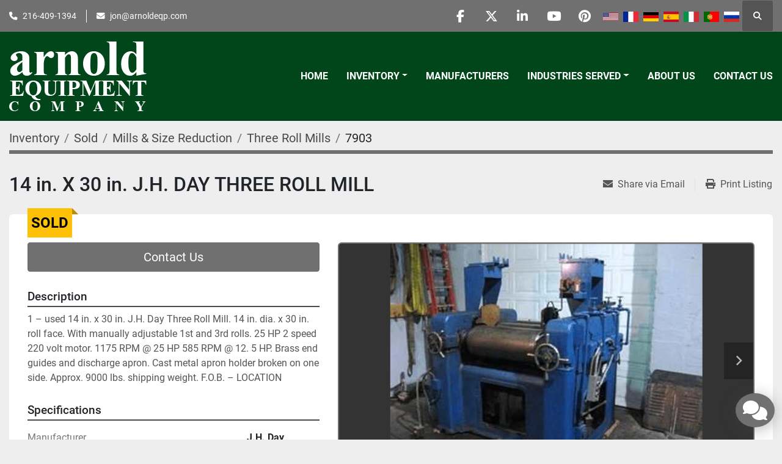

--- FILE ---
content_type: text/html; charset=utf-8
request_url: https://www.arnoldeqp.com/listings/954583-used-14-in-x-30-in-j-h-day-three-roll-mill
body_size: 8581
content:
<!DOCTYPE html><html id="mh" lang="en"><head><title>Used Sold 14 in. X 30 in. J.H. DAY THREE ROLL MILL at Arnold Equipment Company</title><meta content="Used Sold 14 in. X 30 in. J.H. DAY THREE ROLL MILL at Arnold Equipment Company" property="title" /><meta content="text/html; charset=UTF-8" http-equiv="Content-Type" /><meta content="width=device-width, initial-scale=1.0" name="viewport" /><meta content="1 – used 14 in. x 30 in. J.H. Day Three Roll Mill. 14 in. dia. x 30 in. roll face. With manually adjustable 1st and 3rd rolls. 25 HP 2 speed 220 volt motor. 1175 RPM @ 25 HP 585 RPM @ 12. 5 HP. Brass end guides and discharge apron. Cast metal apro..." name="description" /><meta content="wss://system.machinio.com/cable" name="cable-url" /><meta content="1 – used 14 in. x 30 in. J.H. Day Three Roll Mill. 14 in. dia. x 30 in. roll face. With manually adjustable 1st and 3rd rolls. 25 HP 2 speed 220 volt motor. 1175 RPM @ 25 HP 585 RPM @ 12. 5 HP. Brass end guides and discharge apron. Cast metal apro..." property="og:description" /><meta content="Used Sold 14 in. X 30 in. J.H. DAY THREE ROLL MILL at Arnold Equipment Company" property="og:title" /><meta content="website" property="og:type" /><meta content="summary_large_image" property="twitter:card" /><meta content="Used Sold 14 in. X 30 in. J.H. DAY THREE ROLL MILL at Arnold Equipment Company" property="twitter:title" /><meta content="1 – used 14 in. x 30 in. J.H. Day Three Roll Mill. 14 in. dia. x 30 in. roll face. With manually adjustable 1st and 3rd rolls. 25 HP 2 speed 220 volt motor. 1175 RPM @ 25 HP 585 RPM @ 12. 5 HP. Brass end guides and discharge apron. Cast metal apro..." property="twitter:description" /><meta content="https://i.machineryhost.com/bf999bbf87d1faf890689dc483789dc2/large-7903w_1_xl.jpg" property="twitter:image" /><link href="https://i.machineryhost.com" rel="preconnect" /><link href="https://i.system.machinio.com" rel="preconnect" /><link href="https://s3.amazonaws.com" rel="preconnect" /><meta content="https://i.machineryhost.com/bf999bbf87d1faf890689dc483789dc2/large-7903w_1_xl.jpg" property="og:image" /><meta content="noindex" name="robots" /><link rel="stylesheet" href="/styles/custom-45c23656033ecfff1e7fef2b2cf3b928.css" media="all" /><link rel="stylesheet" href="/packs/css/918-ca3a6288.css" media="all" />
<link rel="stylesheet" href="/packs/css/application-5f9e7bfe.css" media="all" /><link href="https://www.arnoldeqp.com/listings/954583-used-14-in-x-30-in-j-h-day-three-roll-mill" rel="canonical" /><meta content="https://www.arnoldeqp.com/listings/954583-used-14-in-x-30-in-j-h-day-three-roll-mill" property="og:url" /><script data-name="analytics" type="application/javascript">var script = document.createElement('script');
script.setAttribute('src', 'https://www.googletagmanager.com/gtag/js?id=AW-17109929124');
script.setAttribute('async', true);
document.head.appendChild(script);

window.dataLayer = window.dataLayer || [];
function gtag(){dataLayer.push(arguments);}



gtag('js', new Date());


gtag('config', 'AW-17109929124');

function gtagReportConversion() {
  gtag('event', 'conversion', {
    'send_to': 'AW-17109929124/mxJvCIfew8waEKSZ094_',
    'value': 1.0,
    'currency': 'USD'
});

}
</script><link rel="icon" type="image/x-icon" href="https://f.machineryhost.com/a39b5623499ae636c7a054fb27336675/favicon.png" /><link rel="apple-touch-icon" type="image/png" href="https://f.machineryhost.com/a39b5623499ae636c7a054fb27336675/favicon.png" /><script id="json-ld" type="application/ld+json">{"@context":"https://schema.org/","@type":"Product","name":"14 in. X 30 in. J.H. DAY THREE ROLL MILL","description":"1 – used 14 in. x 30 in. J.H. Day Three Roll Mill. 14 in. dia. x 30 in. roll face. With manually adjustable 1st and 3rd rolls. 25 HP 2 speed 220 volt motor. 1175 RPM @ 25 HP 585 RPM @ 12. 5 HP. Brass end guides and discharge apron. Cast metal apron holder broken on one side. Approx. 9000 lbs. shipping weight. F.O.B. – LOCATION Size (smallest to largest): 1430.0","productID":954583,"category":"Mills \u0026 Size Reduction","offers":{"@type":"Offer","url":"https://www.arnoldeqp.com/listings/954583-used-14-in-x-30-in-j-h-day-three-roll-mill","itemCondition":"https://schema.org/UsedCondition","availability":"http://schema.org/OutOfStock","seller":"Arnold Equipment Company"},"brand":{"@type":"Brand","name":"J.H. Day"},"sku":"7903","image":["https://i.machineryhost.com/bf999bbf87d1faf890689dc483789dc2/large-7903w_1_xl.jpg","https://i.machineryhost.com/63ebd247c6c5c35c6a2d028ab3bec750/large-7903w_2_xl.jpg","https://i.machineryhost.com/db51554e4a8612b70cb96f924ddc0051/large-7903w_3_xl.jpg","https://i.machineryhost.com/67f47dea9f202cba6f02aa183315117b/large-7903w_4_xl.jpg","https://i.machineryhost.com/d5d13dc7079ab043d5b586c2a5cdb0d1/large-7903w_5_xl.jpg","https://i.machineryhost.com/2482a3e3b1c6c36f6a0f36a196c71ed5/large-7903w_6_xl.jpg"]}</script><script id="json-ld" type="application/ld+json">{ "@context" : "https://schema.org", "@type" : "LocalBusiness", "name" : "Arnold Equipment Company", "address" : "Twinsburg, OH 44087, USA", "url" : "https://www.arnoldeqp.com", "image": "https://f.machineryhost.com/0cd449d8569c14c8fb7b1c742053bfad/logo.png", "telephone" : "216-409-1394"}</script></head><body class="body-s992 body-xl-container"><code data-configs="{&quot;currency&quot;:&quot;usd&quot;,&quot;convert_prices&quot;:false,&quot;gdpr_compliance&quot;:false,&quot;currency_iso_code&quot;:false,&quot;show_webshop_stripe_invoice_checkout_hint&quot;:false,&quot;private_price_webshop&quot;:false,&quot;enable_listing_quantity&quot;:false,&quot;allow_offer&quot;:false,&quot;terms_of_sales_path&quot;:null,&quot;automated_locale&quot;:false,&quot;primary_language_code&quot;:&quot;en&quot;,&quot;manual_languages&quot;:[&quot;en&quot;],&quot;controller_name&quot;:&quot;listings&quot;,&quot;webshop_type&quot;:&quot;ecommerce&quot;,&quot;create_webshop_lead&quot;:null,&quot;display_cookies_consent&quot;:null,&quot;privacy_policy_page&quot;:null,&quot;contact_form_attach_files_limit&quot;:10,&quot;submit_order_button_text&quot;:null,&quot;shopping_cart_header_title&quot;:null,&quot;custom_newsletter_button_title&quot;:null,&quot;restrict_lead_submission_by_buyer_location&quot;:false}"></code><div class="page-wrapper"><div class="hidden-print header-layout"><header class="site-header power" id="site-header"><div class="site-header__top-bar bg-primary"><div class="container"><div class="row"><div class="col-12 d-flex flex-column flex-lg-row align-items-center justify-content-between"><div class="site-header__contacts d-flex flex-column flex-md-row align-items-center my-2 my-lg-0"><div class="phone d-flex position-relative site-header__contacts__item"><a class="contact-tracking phone notranslate" href="tel:2164091394"> 216-409-1394</a></div><div class="email d-flex position-relative site-header__contacts__item"><a class="contact-tracking email notranslate" href="mailto:jon@arnoldeqp.com"> jon@arnoldeqp.com</a></div></div><div class="d-flex align-items-center mb-2 mb-lg-0 site-header__top-bar-right flex-column flex-md-row"><div class="external-links d-flex my-2 my-md-0"><a aria-label="facebook" class="social-link notranslate facebook d-inline-flex align-items-center justify-content-center" href="https://www.facebook.com/arnoldequipment" rel="noopener" target="_blank"><i class="fa-facebook-f fa-brands"></i><span class="sr-only">facebook</span></a><a aria-label="twitter" class="social-link notranslate twitter d-inline-flex align-items-center justify-content-center" href="https://twitter.com/ArnoldEquipment" rel="noopener" target="_blank"><i class="fa-x-twitter fa-brands"></i><span class="sr-only">twitter</span></a><a aria-label="linkedin" class="social-link notranslate linkedin d-inline-flex align-items-center justify-content-center" href="https://www.linkedin.com/company/2516557?trk=vsrp_companies_res_name&amp;trkInfo=VSRPsearchId%3A202680521446041853489%2CVSRPtargetId%3A2516557%2CVSRPcmpt%3Aprimary" rel="noopener" target="_blank"><i class="fa-linkedin-in fa-brands"></i><span class="sr-only">linkedin</span></a><a aria-label="youtube" class="social-link notranslate youtube d-inline-flex align-items-center justify-content-center" href="https://www.youtube.com/user/ArnoldEquipmentCo?feature=mhee" rel="noopener" target="_blank"><i class="fa-youtube fa-brands"></i><span class="sr-only">youtube</span></a><a aria-label="pinterest" class="social-link notranslate pinterest d-inline-flex align-items-center justify-content-center" href=" https://www.pinterest.com/arnoldequipment/" rel="noopener" target="_blank"><i class="fa-pinterest fa-brands"></i><span class="sr-only">pinterest</span></a></div><div class="site-header__languages-widget hidden-print mb-2 mb-md-0" id="site-header-languages-widget"><div class="google-translate google-translate-list d-flex"><a class="px-1" data-lang="en" href="#"><img alt="en" src="/packs/static/node_modules/svg-country-flags/svg/us-e834167e589569457e80.svg" /></a><a class="px-1" data-lang="fr" href="#"><img alt="fr" src="/packs/static/node_modules/svg-country-flags/svg/fr-8bbb4186383e665cc3ee.svg" /></a><a class="px-1" data-lang="de" href="#"><img alt="de" src="/packs/static/node_modules/svg-country-flags/svg/de-cfbb0cf09f502653fe85.svg" /></a><a class="px-1" data-lang="es" href="#"><img alt="es" src="/packs/static/node_modules/svg-country-flags/svg/es-628f10fe057a86d47f75.svg" /></a><a class="px-1" data-lang="it" href="#"><img alt="it" src="/packs/static/node_modules/svg-country-flags/svg/it-58e75cebaf765e503d29.svg" /></a><a class="px-1" data-lang="pt" href="#"><img alt="pt" src="/packs/static/node_modules/svg-country-flags/svg/pt-8de166591d0cbb7c3433.svg" /></a><a class="px-1" data-lang="ru" href="#"><img alt="ru" src="/packs/static/node_modules/svg-country-flags/svg/ru-f6bf75dc753a7e2944a7.svg" /></a></div></div><a class="site-header__search-icon d-inline-flex align-items-center justify-content-center" href="/listings" id="site-header-search-icon"><i class="fa fa-search"></i><span class="sr-only">Search</span></a></div></div></div></div></div><div class="site-header__main-bar site-header__content sticky-nav"><div class="container"><div class="row"><div class="col-12 d-flex align-items-center justify-content-between"><div class="site-header__logo flex-shrink-0 d-flex align-items-center justify-content-center "><a class="" href="/"><img class="" alt="Arnold Equipment Company" src="https://f.machineryhost.com/0cd449d8569c14c8fb7b1c742053bfad/logo.png" /></a></div><nav class="primary-nav"><ul class="primary-nav__navbar"><li class="primary-nav__item home"><a class="primary-nav__link" href="/">Home</a></li><li class="primary-nav__item inventory"><div class="dropdown primary-nav__dropdown"><div aria-expanded="false" aria-haspopup="true" class="primary-nav__link dropdown-toggle" id="dropdownMenuButton" role="button"><a href="/listings">Inventory</a></div><div aria-labelledby="dropdownMenuButton" class="dropdown-menu primary-nav__dropdown-menu m-0"><div class="d-flex"><div class="primary-nav__link-block"><div class="primary-nav__link-block__item"><a class="dropdown-item  dropdown-children" href="/dust-collectors">Dust Collectors</a><div class="dropdown-item grandchildren w-100"><a class="dropdown-item" data-role="grandchildren-item" href="/dust-collectors/dust-collectors">Dust Collectors</a></div></div><div class="primary-nav__link-block__item"><a class="dropdown-item  dropdown-children" href="/filtration-equipment">Filtration Equipment</a><div class="dropdown-item grandchildren w-100"><a class="dropdown-item" data-role="grandchildren-item" href="/filtration-equipment/belt">Belt</a><a class="dropdown-item" data-role="grandchildren-item" href="/filtration-equipment/filter-presses">Filter Presses</a><a class="dropdown-item" data-role="grandchildren-item" href="/filtration-equipment/miscellaneous-filtration-equipment-filtration-systems">Miscellaneous Filtration Equipment &amp; Filtration Systems</a><a class="dropdown-item" data-role="grandchildren-item" href="/filtration-equipment/pressure-leaf">Pressure Leaf</a><a class="dropdown-item" data-role="grandchildren-item" href="/filtration-equipment/rotary-vacuum">Rotary Vacuum</a></div></div><div class="primary-nav__link-block__item"><a class="dropdown-item  dropdown-children" href="/heat-and-drying-equipment">Heat and Drying Equipment</a><div class="dropdown-item grandchildren w-100"><a class="dropdown-item" data-role="grandchildren-item" href="/heat-and-drying-equipment/boilers-hot-oil-heaters">Boilers - Hot Oil Heaters</a><a class="dropdown-item" data-role="grandchildren-item" href="/heat-and-drying-equipment/boilers-hot-water-heaters">Boilers - Hot Water Heaters</a><a class="dropdown-item" data-role="grandchildren-item" href="/heat-and-drying-equipment/chillers">Chillers</a><a class="dropdown-item" data-role="grandchildren-item" href="/heat-and-drying-equipment/fluid-bed-dryers">Fluid Bed Dryers</a><a class="dropdown-item" data-role="grandchildren-item" href="/heat-and-drying-equipment/furnaces">Furnaces</a><a class="dropdown-item" data-role="grandchildren-item" href="/heat-and-drying-equipment/hollow-flight-auger-dryer">Hollow Flight Auger Dryer</a><a class="dropdown-item" data-role="grandchildren-item" href="/heat-and-drying-equipment/ovens">Ovens</a><a class="dropdown-item" data-role="grandchildren-item" href="/heat-and-drying-equipment/vacuum-shelf-dryers">Vacuum Shelf Dryers</a></div></div><div class="primary-nav__link-block__item"><a class="dropdown-item  dropdown-children" href="/material-handling">MATERIAL HANDLING</a><div class="dropdown-item grandchildren w-100"><a class="dropdown-item" data-role="grandchildren-item" href="/material-handling/palletizing-robot">Palletizing Robot</a></div></div><div class="primary-nav__link-block__item"><a class="dropdown-item  dropdown-children" href="/mills-and-size-reduction">Mills and Size Reduction</a><div class="dropdown-item grandchildren w-100"><a class="dropdown-item" data-role="grandchildren-item" href="/mills-and-size-reduction/crushers">Crushers</a><a class="dropdown-item" data-role="grandchildren-item" href="/mills-and-size-reduction/miscellaneous-mills">Miscellaneous Mills</a></div></div><div class="primary-nav__link-block__item"><a class="dropdown-item  dropdown-children" href="/mills-size-reduction">Mills &amp; Size Reduction</a><div class="dropdown-item grandchildren w-100"><a class="dropdown-item" data-role="grandchildren-item" href="/mills-size-reduction/attritors">Attritors</a><a class="dropdown-item" data-role="grandchildren-item" href="/mills-size-reduction/ball-pebble-rod-mills">Ball - Pebble - Rod Mills</a><a class="dropdown-item" data-role="grandchildren-item" href="/mills-size-reduction/chilsonators">Chilsonators</a><a class="dropdown-item" data-role="grandchildren-item" href="/mills-size-reduction/colloid-mills">Colloid Mills</a><a class="dropdown-item" data-role="grandchildren-item" href="/mills-size-reduction/emulsifiers">Emulsifiers</a><a class="dropdown-item" data-role="grandchildren-item" href="/mills-size-reduction/fitzmills">Fitzmills</a><a class="dropdown-item" data-role="grandchildren-item" href="/mills-size-reduction/granulators">Granulators</a><a class="dropdown-item" data-role="grandchildren-item" href="/mills-size-reduction/hammermills">Hammermills</a><a class="dropdown-item" data-role="grandchildren-item" href="/mills-size-reduction/homogenizers">Homogenizers</a><a class="dropdown-item" data-role="grandchildren-item" href="/mills-size-reduction/horizontal-mills">Horizontal Mills</a><a class="dropdown-item" data-role="grandchildren-item" href="/mills-size-reduction/miscellaneous-mills">Miscellaneous Mills</a><a class="dropdown-item" data-role="grandchildren-item" href="/mills-size-reduction/sand-mills">Sand Mills</a><a class="dropdown-item" data-role="grandchildren-item" href="/mills-size-reduction/slicers-dicers">Slicers &amp; Dicers</a></div></div><div class="primary-nav__link-block__item"><a class="dropdown-item  dropdown-children" href="/miscellaneous">Miscellaneous</a><div class="dropdown-item grandchildren w-100"><a class="dropdown-item" data-role="grandchildren-item" href="/miscellaneous/air-locks">Air Locks</a><a class="dropdown-item" data-role="grandchildren-item" href="/miscellaneous/autoclaves">Autoclaves</a><a class="dropdown-item" data-role="grandchildren-item" href="/miscellaneous/belt-sander">Belt Sander</a><a class="dropdown-item" data-role="grandchildren-item" href="/miscellaneous/chillers">Chillers</a><a class="dropdown-item" data-role="grandchildren-item" href="/miscellaneous/compressors">Compressors</a><a class="dropdown-item" data-role="grandchildren-item" href="/miscellaneous/evaporators">Evaporators</a><a class="dropdown-item" data-role="grandchildren-item" href="/miscellaneous/glass-columns">Glass Columns</a><a class="dropdown-item" data-role="grandchildren-item" href="/miscellaneous/heat-exchangers-condensers">Heat Exchangers &amp; Condensers</a><a class="dropdown-item" data-role="grandchildren-item" href="/miscellaneous/hydraulic-presses">Hydraulic Presses</a><a class="dropdown-item" data-role="grandchildren-item" href="/miscellaneous/material-handling">Material Handling</a><a class="dropdown-item" data-role="grandchildren-item" href="/miscellaneous/microwave-system">Microwave System</a><a class="dropdown-item" data-role="grandchildren-item" href="/miscellaneous/miscellaneous">Miscellaneous</a><a class="dropdown-item" data-role="grandchildren-item" href="/miscellaneous/miscellaneous-extruders">Miscellaneous Extruders</a><a class="dropdown-item" data-role="grandchildren-item" href="/miscellaneous/motors-drives">Motors &amp; Drives</a><a class="dropdown-item" data-role="grandchildren-item" href="/miscellaneous/mullers">Mullers</a><a class="dropdown-item" data-role="grandchildren-item" href="/miscellaneous/pumps">Pumps</a><a class="dropdown-item" data-role="grandchildren-item" href="/miscellaneous/scales">Scales</a><a class="dropdown-item" data-role="grandchildren-item" href="/miscellaneous/waterjet-cutting">Waterjet Cutting</a></div></div><div class="primary-nav__link-block__item"><a class="dropdown-item  dropdown-children" href="/miscellaneous-new">Miscellaneous - New</a><div class="dropdown-item grandchildren w-100"><a class="dropdown-item" data-role="grandchildren-item" href="/miscellaneous-new/miscellaneous">Miscellaneous</a><a class="dropdown-item" data-role="grandchildren-item" href="/miscellaneous-new/valves">VALVES</a></div></div><div class="primary-nav__link-block__item"><a class="dropdown-item  dropdown-children" href="/mixers-blenders-agitators">Mixers - Blenders - Agitators</a><div class="dropdown-item grandchildren w-100"><a class="dropdown-item" data-role="grandchildren-item" href="/mixers-blenders-agitators/agitators">Agitators</a><a class="dropdown-item" data-role="grandchildren-item" href="/mixers-blenders-agitators/double-arm-mixers">Double Arm Mixers</a><a class="dropdown-item" data-role="grandchildren-item" href="/mixers-blenders-agitators/emulsifiers">Emulsifiers</a><a class="dropdown-item" data-role="grandchildren-item" href="/mixers-blenders-agitators/high-intensity-mixers">High Intensity Mixers</a><a class="dropdown-item" data-role="grandchildren-item" href="/mixers-blenders-agitators/high-shear-mixers">High Shear Mixers</a><a class="dropdown-item" data-role="grandchildren-item" href="/mixers-blenders-agitators/miscellaneous-mixers">Miscellaneous Mixers</a><a class="dropdown-item" data-role="grandchildren-item" href="/mixers-blenders-agitators/multishaft-planetary-mixers">Multishaft &amp; Planetary Mixers</a><a class="dropdown-item" data-role="grandchildren-item" href="/mixers-blenders-agitators/ribbon-paddle-blenders">Ribbon &amp; Paddle Blenders</a><a class="dropdown-item" data-role="grandchildren-item" href="/mixers-blenders-agitators/twin-shell-double-cone-blenders">Twin Shell &amp; Double Cone Blenders</a><a class="dropdown-item" data-role="grandchildren-item" href="/mixers-blenders-agitators/used-high-speed-dispersers-dissolvers">Used High Speed Dispersers &amp; Dissolvers</a><a class="dropdown-item" data-role="grandchildren-item" href="/mixers-blenders-agitators/continuous-mixers">Continuous Mixers</a><a class="dropdown-item" data-role="grandchildren-item" href="/mixers-blenders-agitators/discharge-rams">Discharge Rams</a><a class="dropdown-item" data-role="grandchildren-item" href="/mixers-blenders-agitators/double-cone-dryers">Double Cone Dryers</a><a class="dropdown-item" data-role="grandchildren-item" href="/mixers-blenders-agitators/homogenizers">Homogenizers</a><a class="dropdown-item" data-role="grandchildren-item" href="/mixers-blenders-agitators/miscellaneous-industrial-mixers">Miscellaneous Industrial Mixers</a><a class="dropdown-item" data-role="grandchildren-item" href="/mixers-blenders-agitators/nauta-dryer-and-nauta-mixers">Nauta Dryer and Nauta Mixers</a><a class="dropdown-item" data-role="grandchildren-item" href="/mixers-blenders-agitators/new-high-speed-dispersers">New high Speed Dispersers</a><a class="dropdown-item" data-role="grandchildren-item" href="/mixers-blenders-agitators/rotary-batch-blenders">Rotary Batch Blenders</a><a class="dropdown-item" data-role="grandchildren-item" href="/mixers-blenders-agitators/used-agitators">Used Agitators</a></div></div><div class="primary-nav__link-block__item"><a class="dropdown-item  dropdown-children" href="/packaging-equipment">Packaging Equipment</a><div class="dropdown-item grandchildren w-100"><a class="dropdown-item" data-role="grandchildren-item" href="/packaging-equipment/accumulating-tables">Accumulating Tables</a><a class="dropdown-item" data-role="grandchildren-item" href="/packaging-equipment/baggers">Baggers</a><a class="dropdown-item" data-role="grandchildren-item" href="/packaging-equipment/cappers">Cappers</a><a class="dropdown-item" data-role="grandchildren-item" href="/packaging-equipment/emulsifiers">Emulsifiers</a><a class="dropdown-item" data-role="grandchildren-item" href="/packaging-equipment/fillers">Fillers</a><a class="dropdown-item" data-role="grandchildren-item" href="/packaging-equipment/labelers">Labelers</a><a class="dropdown-item" data-role="grandchildren-item" href="/packaging-equipment/miscellaneous-packaging">Miscellaneous Packaging</a><a class="dropdown-item" data-role="grandchildren-item" href="/packaging-equipment/scales">Scales</a><a class="dropdown-item" data-role="grandchildren-item" href="/packaging-equipment/tanks-stainless">Tanks - Stainless</a></div></div><div class="primary-nav__link-block__item"><a class="dropdown-item  dropdown-children" href="/plastic-rubber-equipment">Plastic &amp; Rubber Equipment</a><div class="dropdown-item grandchildren w-100"><a class="dropdown-item" data-role="grandchildren-item" href="/plastic-rubber-equipment/extruders-plastic-rubber">Extruders - Plastic &amp; Rubber</a><a class="dropdown-item" data-role="grandchildren-item" href="/plastic-rubber-equipment/plastic-granulators">Plastic Granulators</a></div></div><div class="primary-nav__link-block__item"><a class="dropdown-item  dropdown-children" href="/screens-sifters-centrifuges">Screens - Sifters - Centrifuges</a><div class="dropdown-item grandchildren w-100"><a class="dropdown-item" data-role="grandchildren-item" href="/screens-sifters-centrifuges/centrifuges">Centrifuges</a><a class="dropdown-item" data-role="grandchildren-item" href="/screens-sifters-centrifuges/screens-circular">Screens - Circular</a><a class="dropdown-item" data-role="grandchildren-item" href="/screens-sifters-centrifuges/screens-rectangular">Screens - Rectangular</a></div></div><hr /><a class="dropdown-item view-all" href="/categories">View All</a></div></div></div></div></li><li class="primary-nav__item"><a class="primary-nav__link" href="/manufacturers">Manufacturers</a></li><li class="primary-nav__item"><div class="dropdown primary-nav__dropdown"><div aria-expanded="false" aria-haspopup="true" class="primary-nav__link dropdown-toggle" id="pagesMenuButton9994" role="button"><a href="/pages/industries-served">Industries Served</a></div><div aria-labelledby="pagesMenuButton9994" class="dropdown-menu primary-nav__dropdown-menu m-0"><div class="d-flex"><div class="primary-nav__link-block"><a class="dropdown-item" href="/pages/food-pharmaceutical">Food &amp; Pharmaceutical</a><a class="dropdown-item" href="/pages/chemicals">Chemicals</a><a class="dropdown-item" href="/pages/adhesives-epoxies">Adhesives &amp; Epoxies</a><a class="dropdown-item" href="/pages/paint-ink">Paint &amp; Ink</a><a class="dropdown-item" href="/pages/wastewater-treatment">Wastewater Treatment</a><a class="dropdown-item" href="/pages/cbd-extraction">CBD Extraction</a></div></div></div></div></li><li class="primary-nav__item"><a class="primary-nav__link" href="/pages/about-us">About Us</a></li><li class="primary-nav__item"><a class="primary-nav__link" href="/pages/contact-us">Contact Us</a></li></ul></nav><div class="hamburger-wrapper d-flex d-lg-none align-items-center" data-role="hamburger-menu"><button aria-label="Menu" class="hamburger hamburger--spin d-flex align-items-center" type="button"><div class="hamburger-box"><div class="hamburger-inner"></div></div></button><h5 class="ml-2 mb-0">Menu</h5></div></div></div></div></div></header></div><div class="page-layout" id="page-layout"><div class="page-inner" id="page-inner"><div class="listing-show style_2" data-listing-id="954583" role="main"><div class="container"><div class="index-header__outer row mt-2"><div class="index-header col-12"><div class="index-header__inner"><nav aria-label="breadcrumb" class="py-2"><ol class="breadcrumb" itemscope="" itemtype="http://schema.org/BreadcrumbList"><li class="breadcrumb-item" itemid="/categories" itemprop="itemListElement" itemscope="" itemtype="http://schema.org/ListItem"><meta content="1" itemprop="position" /><a itemprop="item" itemtype="http://schema.org/Thing" itemid="/categories" itemscope="itemscope" aria-label="Inventory" href="/categories"><span itemprop="name">Inventory</span></a></li><li class="breadcrumb-item" itemid="/sold" itemprop="itemListElement" itemscope="" itemtype="http://schema.org/ListItem"><meta content="2" itemprop="position" /><a itemprop="item" itemtype="http://schema.org/Thing" itemid="/sold" itemscope="itemscope" aria-label="Sold" href="/sold"><span itemprop="name">Sold</span></a></li><li class="breadcrumb-item" itemid="/sold/mills-size-reduction" itemprop="itemListElement" itemscope="" itemtype="http://schema.org/ListItem"><meta content="3" itemprop="position" /><a itemprop="item" itemtype="http://schema.org/Thing" itemid="/sold/mills-size-reduction" itemscope="itemscope" aria-label="Mills &amp; Size Reduction" href="/sold/mills-size-reduction"><span itemprop="name">Mills &amp; Size Reduction</span></a></li><li class="breadcrumb-item" itemid="/sold/mills-size-reduction/three-roll-mills" itemprop="itemListElement" itemscope="" itemtype="http://schema.org/ListItem"><meta content="4" itemprop="position" /><a itemprop="item" itemtype="http://schema.org/Thing" itemid="/sold/mills-size-reduction/three-roll-mills" itemscope="itemscope" aria-label="Three Roll Mills" href="/sold/mills-size-reduction/three-roll-mills"><span itemprop="name">Three Roll Mills</span></a></li><li class="breadcrumb-item active" itemid="/listings/954583-used-14-in-x-30-in-j-h-day-three-roll-mill" itemprop="itemListElement" itemscope="" itemtype="http://schema.org/ListItem"><meta content="5" itemprop="position" /><meta content="/listings/954583-used-14-in-x-30-in-j-h-day-three-roll-mill" itemid="/listings/954583-used-14-in-x-30-in-j-h-day-three-roll-mill" itemprop="item" itemscope="" itemtype="http://schema.org/Thing" /><span content="14 in. X 30 in. J.H. DAY THREE ROLL MILL" itemprop="name">7903</span></li></ol></nav></div></div></div><div class="show-header with-image"><div class="row"><div class="col-12"><div class="show-header__container d-flex"><div class="show-header__price-and-title d-flex gap-16"><div class="show-header__title d-flex flex-column"><h1 class="show-header__title__text mb-0">14 in. X 30 in. J.H. DAY THREE ROLL MILL</h1><div class="show-header__meta text-primary font-weight-bold"></div></div></div><div class="flex-shrink-0 ml-0 ml-lg-3"><div class="utility-button__wrapper utility-button__wrapper--show d-print-none"><button aria-label="Share via Email" class="btn email-button" data-email-lang="en" data-listing-id="954583" id="js-email"><i aria-hidden="true" class="fa-sharp fa-solid fa-envelope"></i><span class="ml-2">Share via Email</span></button><button aria-label="Print Listing" class="btn print-button" data-role="js-print"><i class="fa-sharp fa-solid fa-print"></i><span class="ml-2">Print Listing</span></button></div></div></div></div></div><div class="row"><div class="col-12"><div class="show-info w-100 position-relative with-image"><div class="sold-badge">Sold</div><div class="row row-inline-block pt-3"><div class="col-12 float-left col-lg-5"><div class="show-info__contact-details"><button class="contact-seller-button js-contact-btn btn btn-lg btn-block btn-primary hidden-print" data-listing-id="954583" data-role="wanted_listing">Contact Us</button></div></div><div class="col-12 col-lg-7 float-right order-1 order-lg-2 sticky-gallery"><div class="gallery w-100" id="gallery"><div class="gallery__item overflow-hidden gallery__item--16-9 object-fit--auto"><div class="gallery__nav gallery__nav--prev"><i class="fa-sharp fa-solid fa-angle-left"></i></div><div class="gallery__nav gallery__nav--next"><i class="fa-sharp fa-solid fa-angle-right"></i></div><img alt="Used 14 in. X 30 in. J.H. DAY THREE ROLL MILL" data-index="-1" class="gallery-image" data-image-index="-1" fetchpriority="high" itemprop="image" src="https://i.machineryhost.com/bf999bbf87d1faf890689dc483789dc2/large-7903w_1_xl.jpg" /></div><ul class="gallery__thumbnail-container list-unstyled d-none d-md-flex"><li class="gallery__thumbnail current position-relative d-flex align-items-center justify-content-center" data-index="-1" data-muted="" data-type="img"><img alt="Used 14 in. X 30 in. J.H. DAY THREE ROLL MILL" src="https://i.machineryhost.com/bf999bbf87d1faf890689dc483789dc2/large-7903w_1_xl.jpg" /></li><li class="gallery__thumbnail position-relative d-flex align-items-center justify-content-center" data-index="0" data-src="https://i.machineryhost.com/63ebd247c6c5c35c6a2d028ab3bec750/large-7903w_2_xl.jpg" data-type="img"><img alt="Used 14 in. X 30 in. J.H. DAY THREE ROLL MILL" class="gallery-image lazy" data-image-index="0" data-src="https://i.machineryhost.com/63ebd247c6c5c35c6a2d028ab3bec750/large-7903w_2_xl.jpg" data-start-index="0" itemprop="image" src="/packs/static/listings/images/loader-9a117e7790fe3298f22b.gif" /></li><li class="gallery__thumbnail position-relative d-flex align-items-center justify-content-center" data-index="1" data-src="https://i.machineryhost.com/db51554e4a8612b70cb96f924ddc0051/large-7903w_3_xl.jpg" data-type="img"><img alt="Used 14 in. X 30 in. J.H. DAY THREE ROLL MILL" class="gallery-image lazy" data-image-index="1" data-src="https://i.machineryhost.com/db51554e4a8612b70cb96f924ddc0051/large-7903w_3_xl.jpg" itemprop="image" src="/packs/static/listings/images/loader-9a117e7790fe3298f22b.gif" /></li><li class="gallery__thumbnail position-relative d-flex align-items-center justify-content-center" data-index="2" data-src="https://i.machineryhost.com/67f47dea9f202cba6f02aa183315117b/large-7903w_4_xl.jpg" data-type="img"><img alt="Used 14 in. X 30 in. J.H. DAY THREE ROLL MILL" class="gallery-image lazy" data-image-index="2" data-src="https://i.machineryhost.com/67f47dea9f202cba6f02aa183315117b/large-7903w_4_xl.jpg" itemprop="image" src="/packs/static/listings/images/loader-9a117e7790fe3298f22b.gif" /></li><li class="gallery__thumbnail position-relative d-flex align-items-center justify-content-center" data-index="3" data-src="https://i.machineryhost.com/d5d13dc7079ab043d5b586c2a5cdb0d1/large-7903w_5_xl.jpg" data-type="img"><img alt="Used 14 in. X 30 in. J.H. DAY THREE ROLL MILL" class="gallery-image lazy" data-image-index="3" data-src="https://i.machineryhost.com/d5d13dc7079ab043d5b586c2a5cdb0d1/large-7903w_5_xl.jpg" itemprop="image" src="/packs/static/listings/images/loader-9a117e7790fe3298f22b.gif" /></li><li class="gallery__thumbnail position-relative d-flex align-items-center justify-content-center" data-index="4" data-src="https://i.machineryhost.com/2482a3e3b1c6c36f6a0f36a196c71ed5/large-7903w_6_xl.jpg" data-type="img"><img alt="Used 14 in. X 30 in. J.H. DAY THREE ROLL MILL" class="gallery-image lazy" data-image-index="4" data-src="https://i.machineryhost.com/2482a3e3b1c6c36f6a0f36a196c71ed5/large-7903w_6_xl.jpg" itemprop="image" src="/packs/static/listings/images/loader-9a117e7790fe3298f22b.gif" /></li></ul></div></div><div class="col-12 float-left order-2 order-lg-1 col-lg-5"><div class="show-info__description"><h3 class="show-info__section-heading">Description</h3><div class="show-info__section-text ql-editor p-0 overflow-hidden"><p>1 – used 14 in. x 30 in. J.H. Day Three Roll Mill. 14 in. dia. x 30 in. roll face. With manually adjustable 1st and 3rd rolls. 25 HP 2 speed 220 volt motor. 1175 RPM @ 25 HP 585 RPM @ 12. 5 HP. Brass end guides and discharge apron. Cast metal apron holder broken on one side. Approx. 9000 lbs. shipping weight. F.O.B. – LOCATION</p></div><div class="show-info__description-toggle__wrapper hidden-print"><a class="show-info__description-toggle description-toggle btn px-0" href="#" id="description-toggle">Show All</a></div></div><div class="show-info__specifications text-xs"><h3 class="show-info__section-heading d-flex justify-content-between align-items-end">Specifications</h3><table class="w-100 table-xs-fixed"><tbody><tr><td>Manufacturer</td><td class="text-xs-ellipsis notranslate">J.H. Day</td></tr><tr><td>Condition</td><td class="text-xs-ellipsis"><link itemprop="itemCondition" href="http://schema.org/UsedCondition" />Used</td></tr><tr><td>Stock Number</td><td class="text-xs-ellipsis notranslate">7903</td></tr><tr><td>Size (smallest to largest)</td><td class="text-break">1430.0</td></tr></tbody></table></div></div></div></div></div></div></div><div id="js-similar-listings"></div></div></div></div><footer class="site-footer simple" id="site-footer"><div class="container-fluid"><div class="row justify-content-center"><div class="text-center d-flex flex-column justify-content-center col-12"><div class="d-flex flex-wrap justify-content-center"><div class="site-footer__logo m-2 "><a class="" aria-label="Arnold Equipment Company" href="/"><img alt="Arnold Equipment Company" class="lazy" data-src="https://f.machineryhost.com/eaf177a0b1efe3f85cd5a4a410f56137/footer_logo.png" /></a></div></div></div></div></div><div class="container"><div class="row"><div class="col-12 text-center d-flex justify-content-center flex-column"><ul class="footer-nav nav"><li class="footer-nav__item"><a class="footer-nav__link active" href="/listings">Inventory</a></li><li class="footer-nav__item"><a class="footer-nav__link active" href="/pages/about-us">About Us</a></li><li class="footer-nav__item"><a class="footer-nav__link active" href="/pages/contact-us">Contact Us</a></li></ul><div class="external-links site-footer__external-links d-flex flex-wrap justify-content-center"><a aria-label="facebook" class="social-link notranslate facebook btn btn-outline-primary d-flex align-items-center justify-content-center flex-shrink-0" href="https://www.facebook.com/arnoldequipment" rel="noopener" target="_blank"><i class="fa-facebook-f fa-brands"></i><span class="sr-only">facebook</span></a><a aria-label="twitter" class="social-link notranslate twitter btn btn-outline-primary d-flex align-items-center justify-content-center flex-shrink-0" href="https://twitter.com/ArnoldEquipment" rel="noopener" target="_blank"><i class="fa-x-twitter fa-brands"></i><span class="sr-only">twitter</span></a><a aria-label="linkedin" class="social-link notranslate linkedin btn btn-outline-primary d-flex align-items-center justify-content-center flex-shrink-0" href="https://www.linkedin.com/company/2516557?trk=vsrp_companies_res_name&amp;trkInfo=VSRPsearchId%3A202680521446041853489%2CVSRPtargetId%3A2516557%2CVSRPcmpt%3Aprimary" rel="noopener" target="_blank"><i class="fa-linkedin-in fa-brands"></i><span class="sr-only">linkedin</span></a><a aria-label="youtube" class="social-link notranslate youtube btn btn-outline-primary d-flex align-items-center justify-content-center flex-shrink-0" href="https://www.youtube.com/user/ArnoldEquipmentCo?feature=mhee" rel="noopener" target="_blank"><i class="fa-youtube fa-brands"></i><span class="sr-only">youtube</span></a><a aria-label="pinterest" class="social-link notranslate pinterest btn btn-outline-primary d-flex align-items-center justify-content-center flex-shrink-0" href=" https://www.pinterest.com/arnoldequipment/" rel="noopener" target="_blank"><i class="fa-pinterest fa-brands"></i><span class="sr-only">pinterest</span></a></div></div></div><div class="row"><div class="col-12 text-center"><div class="backlink mb-2"><a href="https://www.machinio.com/system" rel="noopener" target="_blank">Machinio System</a> website by <a href="https://www.machinio.com" rel="noopener" target="_blank">Machinio</a></div></div></div></div></footer><div class="fixed_container d-print-none"><div class="live-chat-icon" data-automated-chat-response="false" data-chat-analytics="disabled" data-chat-contact-form="" id="live-chat-icon"><div class="floating-btn"><div class="fa fa-comments"></div><span class="invisible floating-btn--background"><div class="floating-btn--indicator text-center"></div></span></div></div></div></div></div><script>
//<![CDATA[
var _rollbarConfig = {
  accessToken: "aec4e181ec6a45498ca430cb2d1dcff8",
  captureUncaught: true,
  captureUnhandledRejections: true,
  ignoredMessages: [
    '(.*)QuotaExceededError:(.*)',
    '(.*)DOM Exception 22:(.*)',
    'QuotaExceededError(.*)',
    'DOM Exception 22(.*)',
    'DOM Exception 22: QuotaExceededError: An attempt was made to add something to storage that exceeded the quota.',
    'The quota has been exceeded.',
    'Object Not Found Matching Id',
    'Script error.',
    '(.*)[lgst]\\.a\\.init is not a function\\.(.*)',
    "SyntaxError: Unexpected keyword 'this'",
    "Cannot read properties of null \\(reading .style.\\)",
    "null is not an object \\(evaluating .a\\.style.\\)",
    "Can't find variable: gmo",
    "scrollReadRandom",
    "replaceChildren is not a function",
    "Cannot read properties of undefined \\(reading .value.\\)"
  ],
  payload: {
    environment: "production"
  }
};
//]]>
</script><script src="/packs/js/runtime-4e83ecbc66661d7bb1f5.js" defer="defer"></script>
<script src="/packs/js/692-1ab0e0c46d8705502bce.js" defer="defer"></script>
<script src="/packs/js/706-cee65121c381e619848d.js" defer="defer"></script>
<script src="/packs/js/635-0afd58c9e729fe544641.js" defer="defer"></script>
<script src="/packs/js/918-9a6f14d0cc992d20f83e.js" defer="defer"></script>
<script src="/packs/js/236-7fa987d4f1b56984a996.js" defer="defer"></script>
<script src="/packs/js/application-673afaabc29bd278b405.js" defer="defer"></script>
<script src="/packs/js/624-94c5ec60afc06453862e.js" defer="defer"></script>
<script src="/packs/js/rollbar-1c051f26f9e7b1752fca.js" defer="defer"></script>
<script src="/packs/js/368-8e0a32fe4c52b049fb40.js" defer="defer"></script>
<script src="/packs/js/language_widget-58659b39e43d76f18ca7.js" defer="defer"></script>
<script src="/packs/js/764-c077c878bdeb25835260.js" defer="defer"></script>
<script src="/packs/js/841-90387483698fdd9030e6.js" defer="defer"></script>
<script src="/packs/js/gallery-fa2cce6480da9465cc71.js" defer="defer"></script>
<script src="/packs/js/203-9426842378aeff99f16e.js" defer="defer"></script>
<script src="/packs/js/live_chat-6b6bcf244ac83aba4338.js" defer="defer"></script>
<script src="/packs/js/sticky_header-60e519ca963dffe0bd64.js" defer="defer"></script>
<script src="/packs/js/owl_carousel-dca796c866e00378e552.js" defer="defer"></script><script crossorigin="anonymous" src="https://kit.fontawesome.com/722e3adc3e.js"></script><script src="https://cdnjs.cloudflare.com/polyfill/v3/polyfill.min.js?version=4.8.0&amp;features=Element.prototype.replaceChildren"></script><script type="application/javascript">var headerClock = document.getElementById('header-clock');
if (headerClock) {
  function dateToText(date) {
    var hours = date.getHours()
    var minutes = date.getMinutes();
    var seconds = date.getSeconds();
    if (minutes < 10) minutes = '0'+minutes;
    if (hours < 10) hours = '0'+hours;
    if (seconds < 10) seconds = '0'+seconds;
    return hours + ":" + minutes + ":" + seconds;
  }
  function updateClocks() {
    for (var i = 0; i < window.arrClocks.length; i++) {
      var clock = window.arrClocks[i];
      var offset = window.arrOffsets[i];
      clock.innerHTML = dateToText(new Date(new Date().getTime()+offset));
    }
  }
  function startClocks() {
    clockElements = document.getElementsByClassName('clock');
    window.arrClocks = []
    window.arrOffsets = [];
    var j = 0;
    for(var i = 0; i < clockElements.length; i++) {
      el = clockElements[i];
      timezone = parseInt(el.getAttribute('timezone'));
      if (!isNaN(timezone)) {
        var tzDifference = timezone * 60 + (new Date()).getTimezoneOffset();
        var offset = tzDifference * 60 * 1000;
        window.arrClocks.push(el);
        window.arrOffsets.push(offset);
      }
    }
    updateClocks();
    clockID = setInterval(updateClocks, 1000);
  }
  setTimeout(startClocks, 100);
}

var headerDate = document.getElementById('header-date');
if (headerDate) {
  var date = new Date();
  var day = date.getDate();
  var year = date.getFullYear();
  var monthNames = ["January", "February", "March", "April", "May", "June", "July", "August", "September", "October", "November", "December"];
  var dayNames = ["Sunday", "Monday", "Tuesday", "Wednesday", "Thursday", "Friday", "Saturday"];
  var monthLabel = document.getElementsByClassName('month-label')[0].innerHTML = monthNames[date.getMonth()];
  var dayLabel = document.getElementsByClassName("day-label")[0].innerHTML = day;
  var weekdayLabel = document.getElementsByClassName("weekday-label")[0].innerHTML = dayNames[date.getDay(0)];
}</script></body></html>